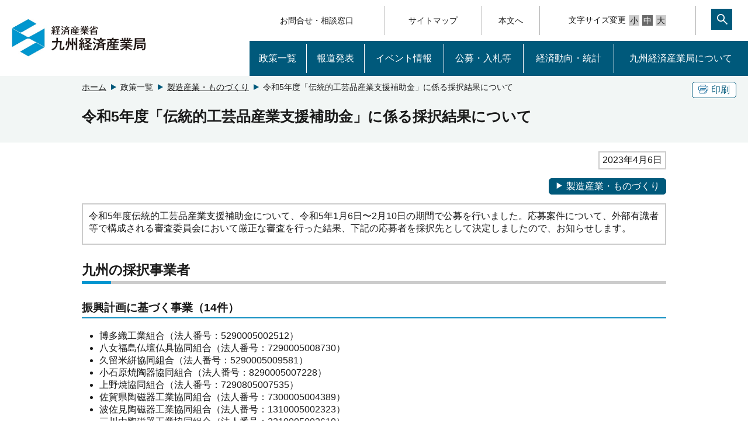

--- FILE ---
content_type: text/html
request_url: https://www.kyushu.meti.go.jp/support2/2304/230406_1.html
body_size: 2487
content:
<!DOCTYPE html>
<html lang="ja">
<head>
<meta http-equiv="X-UA-Compatible" content="IE=edge">
<meta charset="UTF-8">
<meta name="format-detection" content="telephone=no">
<meta name="viewport" content="width=device-width,initial-scale=1.0,minimum-scale=1.0">
<meta name="description" content="">
<meta name="keywords" content="">
<link rel="shortcut icon" href="/favicon.ico">
<title>令和5年度「伝統的工芸品産業支援補助金」に係る採択結果について （METI/経済産業省）</title>
<link rel="stylesheet" media="screen" href="/css_2017/style.css">
<link rel="stylesheet" media="print" href="/css_2017/print.css">
<link rel="stylesheet" href="/icomoon/style.css">
<script src="/js_2017/jquery-3.2.1.min.js"></script>
<script src="/js_2017/jquery-migrate.js"></script>
<script src="/js_2017/jquery.matchHeight-min.js"></script>
<script src="/js_2017/base.js"></script>

<script>
$(function(){
   // #で始まるアンカーをクリックした場合に処理
   $('a[href^="#"]').click(function() {
      // スクロールの速度
      var speed = 400; // ミリ秒
      // アンカーの値取得
      var href= $(this).attr("href");
      // 移動先を取得
      var target = $(href == "#" || href == "" ? 'html' : href);
      // 移動先を数値で取得
      var position = target.offset().top;
      // スムーススクロール
      $('body,html').animate({scrollTop:position}, speed, 'swing');
      if (href == "#pagetop") {
        $('h1.top_logo a').focus();
      }
      return false;
   });
});
</script>
</head>


<body id="pagetop">
	<script src="/js_2017/header.js"></script>
	<script src="/js_2017/msearch.js"></script>
	<noscript><div class="jsOn">すべての機能をご利用いただくにはJavascriptを有効にしてください。Javascriptを無効のまま閲覧される方は<a href="/sitemap/index.html">サイトマップからページをご覧ください。</a></div></noscript>	

	<div id="main" tabindex="120">
    <div class="bg-g">
      <div class="w1000">
        <div class="clearfix">
          <div class="btn pc">
            <div class="border-btn"><a href="javascript:void(0)" onclick="window.print();return false;" tabindex="110"><span class="icon-copy"></span>印刷</a></div>
          </div>
          <!-- Breadcrumb List -->
          <div class="pan">
            <ol>
              <li><a tabindex="100" href="/">ホーム</a></li>
                                            <li><a tabindex="-1">政策一覧</a></li>
                                                            <li><a tabindex="100" href="/seisaku/seizo/index.html">製造産業・ものづくり</a></li>
                                            <li>令和5年度「伝統的工芸品産業支援補助金」に係る採択結果について</li>
            </ol>
          </div>
        </div>
        <h1 id="MainContentsArea">令和5年度「伝統的工芸品産業支援補助金」に係る採択結果について</h1>
      </div>
    </div>
    <div class="w1000 sp clearfix">
    </div>
    <div id="__main_contents" class="main w1000">

      
      <div class="clearfix float_box">
 <div class="right">
  <p class="b-g">2023年4月6日</p>
 </div>
</div>
<div class="clearfix">
 <div class="border-btn color-blue right mb15"><a href="/seisaku/seizo/index.html"><span class="icon-yaji01"></span>製造産業・ものづくり</a>
 </div>
</div>
<div class="border_box">
 <p>令和5年度伝統的工芸品産業支援補助金について、令和5年1月6日〜2月10日の期間で公募を行いました。応募案件について、外部有識者等で構成される審査委員会において厳正な審査を行った結果、下記の応募者を採択先として決定しましたので、お知らせします。</p>
</div>

                                                                                                                          
      
      <h2>九州の採択事業者</h2>
<h3>振興計画に基づく事業（14件）</h3>
<ul>
 <li>博多織工業組合（法人番号：5290005002512）</li>
 <li>八女福島仏壇仏具協同組合（法人番号：7290005008730）</li>
 <li align="left">久留米絣協同組合（法人番号：5290005009581）</li>
 <li>小石原焼陶器協同組合（法人番号：8290005007228）</li>
 <li>上野焼協同組合（法人番号：7290805007535）</li>
 <li>佐賀県陶磁器工業協同組合（法人番号：7300005004389）</li>
 <li>波佐見陶磁器工業協同組合（法人番号：1310005002323）</li>
 <li>三川内陶磁器工業協同組合（法人番号：3310005002610）</li>
 <li>長崎鼈甲組合連合会</li>
 <li>小代焼窯元の会</li>
 <li>別府竹製品協同組合（法人番号：6320005002755）</li>
 <li>鹿児島県薩摩焼協同組合（法人番号：8340005000078）</li>
 <li>鹿児島県川辺仏壇協同組合（法人番号：4340005005997）</li>
 <li>鹿児島県本場大島紬協同組合連合会（法人番号：9340005004739）</li>
</ul>
<h3>共同振興計画・活性化計画・連携活性化計画・支援計画に基づく事業（3件）</h3>
<ul>
 <li>波佐見焼振興会</li>
 <li>株式会社夢おりの郷（法人番号：2340001010755）</li>
 <li>NPO法人博多織技能開発養成学校（法人番号：3290005004048）</li>
</ul>

                                                                                                                          
      
      <h2>全国の採択結果</h2><a class="lnkIcon" href="https://www.meti.go.jp/information/publicoffer/saitaku/2023/s230406001.html">経済産業省のホームページをご覧ください。</a>

                                                                                                                          

      <h2 id="__inquiry">本件に関するお問い合わせ先</h2>
      九州経済産業局　地域経済部　製造産業課 <br>
 担当：中村 <br>
 電話：092-482-5446


      <!-- update info -->
    </div>
  </div>
<script src="/js_2017/footer.js"></script></body>
</html>



--- FILE ---
content_type: text/css
request_url: https://www.kyushu.meti.go.jp/icomoon/style.css
body_size: 719
content:
@font-face {
  font-family: 'icomoon';
  src:  url('fonts/icomoon.eot?81v3i8');
  src:  url('fonts/icomoon.eot?81v3i8#iefix') format('embedded-opentype'),
    url('fonts/icomoon.ttf?81v3i8') format('truetype'),
    url('fonts/icomoon.woff?81v3i8') format('woff'),
    url('fonts/icomoon.svg?81v3i8#icomoon') format('svg');
  font-weight: normal;
  font-style: normal;
}

[class^="icon-"], [class*=" icon-"] {
  /* use !important to prevent issues with browser extensions that change fonts */
  font-family: 'icomoon' !important;
  speak: none;
  font-style: normal;
  font-weight: normal;
  font-variant: normal;
  text-transform: none;
  line-height: 1;

  /* Better Font Rendering =========== */
  -webkit-font-smoothing: antialiased;
  -moz-osx-font-smoothing: grayscale;
}

.icon-twitter:before {
  content: "\e900";
}
.icon-facebook:before {
  content: "\e901";
}
.icon-youtube:before {
  content: "\e902";
}
.icon-insta:before {
  content: "\e903";
}
.icon-bbs:before {
  content: "\e904";
}
.icon-etc:before {
  content: "\e912";
}
.icon-return:before {
  content: "\e910";
  color: #00597b;
}
.icon-copy:before {
  content: "\e911";
  color: #005d91;
}
.icon-seisaku06:before {
  content: "\e905";
}
.icon-seisaku05:before {
  content: "\e906";
}
.icon-seisaku04:before {
  content: "\e907";
}
.icon-seisaku03:before {
  content: "\e908";
}
.icon-seisaku02:before {
  content: "\e909";
}
.icon-seisaku01:before {
  content: "\e90a";
}
.icon-btn01 .path1:before {
  content: "\e90b";
  color: rgb(68, 68, 68);
}
.icon-btn01 .path2:before {
  content: "\e90c";
  margin-left: -1em;
  color: rgb(255, 255, 255);
}
.icon-btn02:before {
  content: "\e90d";
}
.icon-mail:before {
  content: "\e90e";
}
.icon-logo:before {
  content: "\e90f";
}
.icon-plus:before {
  content: "\ea0a";
}
.icon-minus:before {
  content: "\ea0b";
}
.icon-yaji01:before {
  content: "\ea1c";
}


--- FILE ---
content_type: text/css
request_url: https://www.kyushu.meti.go.jp/css_2017/print.css
body_size: 7363
content:
@charset "UTF-8";
/*初期設定----*/

body {
font-size: 12pt; 
}
.top_logo img{
width: 250px;
height: 66px;
}
#tool2011 {
display: none;
}
.nav-area {
display: none;
}
.sp_nav {
display: none;
}
.search_sp {
display: none;
}
#MainContentsArea {
font-size: 14pt;
margin: 0;
padding: 0;
}
#main p,ul,li,div,dl,dt,dd,span,ol,table,caption,td,th, {
font-size: 10pt; 
}
h1#MainContentsArea {
font-size: 14pt;
margin: 0 0 10px;
padding: .5em .75em;
background-color: #f6f6f6;
border-top: 1px solid #ccc;
border-bottom: 1px solid #ccc;
}
#main h2 {
font-size: 12pt;
margin: 10px 0;
border-bottom: solid 2px #CCC;
}
#main h3,h4,h5 {
font-size: 11pt;
margin: 10px 0;
border-bottom: solid 1px #CCC;
}
#main .bg-g .btn {
display: none;
}
#main .pan {
display: none;
}
.sns_btn {
display: none;
}
.btn_en {
display: none;
}
footer {
display: none;
}
a:link {
color: #000;
}
a:visited {
color: #000;
}


/*ニュースリリース----*/
.category_box li span {
display: none;
}

.float_li li .img_box img {
display: none;
}

/*.float_li {
margin-bottom: 0px;
padding-bottom: 0px;
}*/

.float_li p {
margin-top: 0px;
padding-top: 0px;
margin-bottom: 0px;
padding-bottom: 0px;
}

/*20230301 印刷設定*/
@media print{
    h2{
        font-size: 2.3rem;
        text-align: left;
        margin-top:30px;
    }
    h2 {
        position: relative;
        padding-bottom: .2em;
        border-bottom: 5px solid #ccc;
        margin-bottom: 20px;
        line-height: 1.2;
    }
    h3{
        border-bottom: 2px solid #138fc2;
        margin-bottom: 20px;
        padding-bottom: 5px;
        font-size: 1.9rem;
        text-align: left;
        margin-top:30px;
        line-height: 1.2;
    }
    h2::after {
        position: absolute;
        bottom: -5px;
        left: 0;
        /*z-index: 2;*/
        content: '';
        width: 50px;
        height: 5px;
        background-color: #0097D0;
    }
    h4{
        border-bottom: 2px solid #ccc;
        padding-bottom: 5px;
        margin-bottom: 1.8rem;
        font-size:1.8rem;
        text-align: left;
        margin-top: 10px;
        line-height: 1.2;
    }
    h5{
        font-size: 1.6rem;
        text-align: left;
        margin-bottom: 20px;
        margin-top: 10px;
        line-height: 1.2;
    }
    p{margin-bottom: 15px;}
    
    ul,ol{
        
        margin-bottom: 15px;
        padding-left: 30px;
    }
    ul ul{
        margin-left: 1rem;
    }
    ul ul.cont{
        margin-left:0;
    }
    ul ul ul{
        margin-left: 2rem;
    }
    dl{margin-bottom: 15px;}
    dl dt{
        font-weight: bold;
    }
    dl dd{
        padding-left:20px;
        margin-bottom: 10px;
    }
    dl dd a{
        text-decoration: underline!important;
    }
    dl.lnkLst dd{
        background: url(../img_2017/template/icon08.png)no-repeat left;
        background-position: 0 4px;
        
    }
    dl.lnkLst dd.backP0{
        background-position: 0px 0px !important;
    }
    dl.date dt,dl.date dd{
        padding: 10px 0 10px;
    }
    dl.date dt{
        float: left;
        clear: both;
        font-weight: normal;
    }
    dl.date dd{
        padding-left: 9.7em;
        border-bottom: 1px dotted #1a1a1a;
        margin-bottom: 0;
    }
    dl.date dd a {
        text-decoration: underline;
    }
    dl.date_sp dt,dl.date_sp dd{
        padding: 10px 0;
        margin-bottom: 0;
    }
    dl.date_sp dt{
        float: left;
        clear: both;
        font-weight: normal;
    }
    dl.date_sp dd{
        padding-left: 9.7em;
        border-bottom: 1px dotted #1a1a1a;
    }
    dl.date_sp.b-solid dd{
        border-bottom: 1px solid #ccc;
    }
    ul li a:hover , dl dd a:hover{color:#00597B;}
    dd:last-child{
        border-bottom: none;
    }
    .idt{
        text-indent: 2em;
    }
    .linkA{
        list-style: none;
    }
    .linkA a{
        background: url(../img_2017/template/icon08.png)no-repeat left;
        padding-left: 20px;
        color: #1a1a1a;
    }
    .linkB{
        list-style: none;
    }
    .linkB a{
        background: url(../img_2017/template/icon12.png)no-repeat left;
        padding-left: 20px;
        color: #1a1a1a;
    }
    ul.linkC{
        list-style: none;
        padding-left: 0;
    
    }
    ul.linkC_1{
        list-style: none;
        padding-left: 0;
    }
    .linkC li , .linkC_1 li{
        background: url(../img_2017/template/icon12.png)no-repeat left;
        padding-left:20px;
        display: inline-block;
        background-position: 0 4px;
        margin-bottom: 10px;
        margin-right: 30px;
    }
    ul.linkC_1 li.backP0{
        background-position: 0px 0px !important;
    }
    .linkC li.backP0{
        background-position: 0px 0px !important;
    }
    ul.linkD{
        list-style: none;
        padding-left: 0;
    }
    .linkD li{
        background: url(../img_2017/template/icon08.png)no-repeat left;
        padding-left:20px;
        display:inline-block;
        width: calc(49% - 30px);
        margin-bottom: 10px;
        margin-right: 10px;
        background-position: 0 4px;
        vertical-align:top; /* 上端揃え */
    }
    .linkD li.backP0{
        background-position: 0px 0px !important;
    }
    ul.linkE{
        list-style: none;
        padding-left: 0;
    }
    .linkE li{
        background: url(/img_2017/template/icon08.png)no-repeat left;
        padding-left:20px;
        display:inline-block;
        width: calc(32% - 30px);
        margin-bottom: 10px;
        margin-right: 10px;
        background-position: 0 4px;
        vertical-align:top; /* 上端揃え */
    }
    .linkE li.backP0{
        background-position: 0px 0px !important;
    }
    ul.linkF{
        list-style: none;
        padding-left: 0;
    }
    .linkF li{
        background: url(../img_2017/template/icon08.png)no-repeat left;
        padding-left: 20px;
        display: inline-block;
        margin-bottom: 10px;
        margin-right: 10px;
        background-position: 0 4px;
    }
    .linkF li.backP0{
        background-position: 0px 0px !important;
    }
    .linkF li.li_txt{
        background: none;
        padding-left: 0;
    }
    
    ul.nomk{
        list-style: none;
        padding-left: 0;
    }
    ul.line{
        list-style: none;
        padding-left: 0;
    
    }
    ul.line li{
            display: inline-block;
        margin-right: 10px;
    }
    ul.lnkLst{
        list-style: none;
        padding-left: 0;
    }
    ul.lnkLst li{
        background: url(../img_2017/template/icon08.png)no-repeat left;
        padding-left:20px;
        background-position: 0 4px; 
        margin-bottom: 5px;
    }
    ul.lnkLst li.backP0{
        background-position: 0px 0px !important;
    }
    ul.lnkLst.border_b li{
        border-bottom: 1px solid #ccc;
        padding-bottom: 10px;
        margin-top: 10px;
    }
    ul.lnkLst li img{
        padding-left: 3px;
    }
    .boxNormal {
        border: 1px solid #666;
        background-color: #fff;
        margin: 0 0 15px;
        padding: 7px;
    }
    .boxGrey {
        background-color: #f8f8f8;
        border: 2px solid #ddd;
        margin: 0 0 15px;
        padding: 7px;
    }
     .boxAtt {
        border: 2px solid red;
        margin: 0 0 15px;
        padding: 7px;
    }
    .boxRelated {
        background-color: #f8f8f8;
        border: 2px solid #ddd;
        margin: 0 0 15px;
        padding: 10px;
    }.boxRelated .boxRelated_ttl {
        margin: 0 0 7px;
        padding: 2px 0px;
        font-size: 1.1em;
        font-weight: bold;
    }
    .imgBlock {
        display: inline;
        text-align: center;
        margin-bottom: 5px;
        padding: 0 10px;
    }
    .imgBlock img {
        clear: both;
        display: block;
        margin: 5px auto;
    }
    .rightPos {
        float: right !important;
    }
    .leftPos {
        float: left !important;
    }
    a.lnkPosR{
        background: url(../img_2017/top/icon08.png)no-repeat left;
        padding-left: 20px;
        background-position: 0 4px;
        float: right;
        clear: both;
        margin-bottom: 5px;
    }
    a.lnkPosR.backP0{
        background-position: 0px 0px !important;
    }
    .rightPosT, .text_right {
        text-align: right !important;
    }
    .centerPosT, .text_center {
        text-align: center !important;
    }
    ul.flexC{
        display: flex;
        justify-content: center;
        list-style: none;
        padding-left: 0;
    }
    ul.flexC li,ul.flexL li{
        text-align: center;
        margin: 10px;
    }
    ul.flexC li img,ul.flexL li img {
        clear: both;
        display: block;
        margin: 5px auto;
    }
    .imageMap img {
        width:100%;
        max-width: 100%;
        height: auto;
    }
    ul.flexL{
        display: flex;
        list-style: none;
        padding-left: 0;
    }
    ul.flex_column{
        display: flex;
        justify-content: center;
        list-style: none;
        list-style: none;
        padding-left: 0;
    }
    ul.flex_column li{
        width:49%;
    }
    ul.flex_column li:nth-child(even){
        margin-left: 2%;
    }
    .no-print-area{
        display: none;
    }
    ul.flex_column li .left,ul.flex_column li .right{
        width:49%;   
    }
    table{
        border-collapse: collapse;
        border-spacing: 0;
        width: 100%;
        margin-bottom: 20px;
    }
    table caption{
        font-weight: bold;
        text-align: left;
    }
    table th,table td{
        border: 1px solid #aaa;
        padding:5px;
    }
    table th{
        background-color: #F6F6F6;
        text-align: left;
        font-weight: normal;
    }
    table th.mainTtl{
        background-color: #ccc;
    }
    table.spTbl01{
        
    }
    .grey{
        color: #777 !important;
        font-weight: bold;
    }
    .red{
        color: #e00 !important;
        font-weight: bold;
    }
    .blue{
        color: #00c !important;
        font-weight: bold;
    }
    .green{
        color: #063 !important;
        font-weight: bold;
    }
    ul.sonota li{
        float: left;
        width: 33%;
    }
    a.lnkIcon{
        background: url(../img_2017/template/icon08.png)no-repeat left;
        padding-left:20px;
        background-position: 0 3px;
        margin-bottom: 5px;
    }
    a.lnkIcon.backP0{
        background-position: 0px 0px !important;
    }
    a.lnkIcon.idt{
        margin-left: 1em;
    }
    a.sublnkIcon{
        background: url(../img_2017/template/icon01.png)no-repeat left;
        padding-left:20px;
        background-position: 0 3px;
        margin-bottom: 5px;
    }
    a.sublnkIcon.backP0{
        background-position: 0px 0px!important;
    }
     .boxAdobe {
        background-color: #fff;
        border: 2px solid #ddd;
        margin: 15px 0px ;
        padding: 7px;
        line-height: 1;
    }
    .boxAdobe ul{margin-bottom: 0;}
    .boxAdobe ul.lnkLst li {
        margin: 0;
        padding: 0;
        background: none;
    }
    .boxAdobe ul.lnkLst li img {
        padding: 0 0 0 3px;
            margin-right: 10px;
        vertical-align: middle;
    
    }
    a.uline{
        text-decoration: underline !important;
    }
    .mb0{
        margin-bottom: 0;
    }
    .mb5{
        margin-bottom: 5px!important;
    }
    .mb10{
        margin-bottom: 10px;
    }
    .mb15{
        margin-bottom: 15px;
    }
    .mb20{
        margin-bottom: 20px;
    }
    .mt10{
        margin-top: 10px;
    }
    .mt20{
        margin-top: 20px;
    }
    .mt30{
        margin-top: 30px;
    }
    .mt40{
        margin-top: 40px;
    }
    .mr10{
        margin-right: 10px;
    }
    .ml10{
        margin-left: 10px;
    }
    .mauto{
        margin: auto;
    }
    .wauto{
        width: auto;
    }
    .pd10{
        padding-bottom: 10px;	
    }
    .pb15{
        padding-bottom: 15px;
    }
    .pl15{
        padding-left: 15px;
    }
    .pd5{
        padding: 5px;
    }
    .pd15{
        padding: 15px;
    }
    .pt20{
        padding-top: 20px;
    }
    .hidden{
        display: none;
    }
    .underLine{
        text-decoration: underline;
    }
    .bold{
        font-weight: bold;
    }
    .vtop{
        vertical-align: top; 
    }
    .vbottom{
        vertical-align: bottom;
    }
    .vmiddle{
        vertical-align: middle;
    }
    .nw{
        white-space: nowrap;
    }
    ul.float_li{
        list-style: none;
        padding-left: 0;
    }
    ul.float_li li{
        float: left;
        width:49%;
        margin-bottom: 20px;
    }
    ul.float_li li:hover{
        background: #eff3f5;
    }
    ul.float_li li:nth-child(even){margin-left: 2%;}
    ul.float_li li .img_box{
        width:150px;
    }
    ul.float_li li .img_box img{display: block; width:100%;}
    ul.float_li li .txt_box{width:calc(100% - 160px); margin-left: 10px;}
    ul.float_li li .txt_box p{
        margin-bottom: 0;
    }
    .float_box{
        margin-bottom: 15px;
    }
    .float_box p.b-g{
        border: 2px solid #ccc;
        padding: 3px 5px;
        margin: 0;
        display: inline-block;
    }
    .float_box p.color-g{
        background: #ccc;
        margin-bottom: 10px;
    }
    .g_box{
        border: 2px solid #ccc;
        background: #fff;
        padding-left: 5px;
        display: inline-block;
    }
    .g_box span{
        background:#ccc;
        padding:0 5px;
        margin-left: 5px;
        display: inline-block ;
    }
    .border_box{
        border:2px solid #ccc;
        padding:10px 10px 0px;
        margin-bottom: 10px;
    }
    ul.category_box{
        padding-left: 0;
        list-style: none;
    }
    ul.category_box li{
        float: left;
        text-align: center;
        margin-left:10px;
        width:calc((100% - 60px) / 7);
        position: relative;
    }
    ul.category_box li:first-child{
        margin-left: 0;
    }
    ul.category_box li span{
        font-size:50px;
        padding-top: 25px;
        display: block;
        text-align: center;
    }
    ul.category_box li a{
        color: #fff;
        text-decoration: none;
        display: block;
        padding: 0 10px;
        vertical-align: bottom;
        text-align: center;
    }
    ul.category_box li.bg01 p,ul.category_box li.bg02 p,ul.category_box li.bg04 p,ul.category_box li.bg05 p,ul.category_box li.bg06 p,ul.category_box li.bg07 p{
        position: absolute;
        bottom:15px;
        left:0;
        right:0;
        margin: auto;
        padding: 0 10px;
    }
    select{
        font-size:1.5rem;
    
    }
    input.btn{font-size: 1.5rem}
    .bg_gBox{
        border: 2px solid #ccc;
        background: #f2f2f2;
        padding:0 10px;
        
    }
    /*メイン-----*/
    header .top .sub_nav{
        right:0;
        /*width:80%;*/
        background: rgba(225,235,239,1);
        z-index: 2;
        display: none;
        height: auto;
        /*padding:20px 0;*/
    }
    header .top .sub_nav span.a_line,header .top .sub_nav span.a_line a {
        padding: 0 40px;
        margin-right: 10px;
        font-size: 2.4rem;
        font-weight: bold;
        display: block;
        text-align: left;
        color: #1a1a1a;
    }
    header .top .sub_nav span.a_line a {
        display: inline-block;
        padding: 0;
            text-decoration: underline;
        border-right: none!important;
    }
    header .top .sub_nav span.a_line a:hover{
        background: #c3d7df;	
    }
    header .top .sub_nav ul{
        padding:50px 20px;
        margin-left: 0;
        display: block;
    }
    header .top .sub_nav ul li{
        display: inline-block;
        border-right: none;
        color: #1a1a1a;
        float: left;
        width: auto;
        margin-right: 20px;
        margin-bottom: 10px;
    }
    header .top .sub_nav ul li a , header .top ul.gnv li .sub_nav ul li a{
        color: #1a1a1a;
        margin:0 10px;
        padding:15px 40px 15px 30px;
        font-size:1.6rem;
        border-right: none;
    }
    header .top .sub_nav ul li a{
        background: url(../img_2017/template/icon02.png) left no-repeat;
        background-position: 10px 48%;
    }
    header .top .sub_nav ul li a span{
	    margin-right: 5px;
    vertical-align: middle;
	font-size: 1.8rem;
}
header .top .sub_nav ul li:hover{
	background: #c3d7df;
}
header .top .sub_nav .close{
	top: 0;
    right: 20px;
    padding: 0!important;
    border-right: none;
}
header .top .sub_nav .close img{
	display: block;
}
#main .sub_nav .rela{
	margin:20px 10%;
}
header .top .sub_nav ul.focused {
	display: block;
}
#main .sub_nav a{
	text-decoration: none;
	color:#1a1a1a;
	vertical-align: middle;
	display: inline-block;
}
#main .sub_nav a:hover{
	/*background: #1a79a4;*/
	background: #fff;
}
#main .sub_nav a.a_right{
	margin:0 10px;
	padding:10px 20px;
	font-size:1.6rem;
}
#main .sub_nav span.a_line{
	padding:0 40px;
	margin-right:10px;
	font-size: 2.4rem;
	font-weight: bold;
}
#main .sub_nav .link_list{
	width: 100%;
}
#main .sub_nav .abso{
	top:-20px;
	right:-10%;
	height: 40px;
	width: 40px;
}
#main .top_cont{
	max-width:1000px; 
	margin: 0 auto;
	
}
#main .top_cont ul.tab li{
	list-style: none;
	display: inline-block;
}
#main .top_cont ul li.hide{
	display: none;
}  
#main .top_cont .cont_nav{
	margin-top:-47px;
	position: relative;
	z-index: 2;
}
#main .top_cont .cont_nav li{
	background-color: #696969;
	font-size:1.8rem;

	padding:10px 50px;
	color: #fff;
	box-shadow:0px 0px 16px 1px #adadad;
-moz-box-shadow:0px 0px 16px 1px #adadad;
-webkit-box-shadow:0px 0px 16px 1px #adadad;
}

#main .top_cont .cont_nav li.active{
	background-color: #fff;
	color:#1a1a1a;
}
#main .top_cont .cont_nav li a{
	display: block;
	text-decoration: none;
	color: #fff;
}
#main .top_cont .cont_nav li.active a{
	color: #1a1a1a;
}
#main .cont_box{
	position: relative;
}
.border-btn{
	top:0px;
	right:0;
	border: 1px solid #00597b;
    border-radius: 5px;
    -webkit-border-radius: 5px;
    -moz-border-radius: 5px;
	padding: 0 5px;
	display: inline-block;
	background: #fff;
	vertical-align: top;
}
.border-btn.color-blue{
	background: #00597b;
}
.border-btn.color-blue a{
	color: #fff;
}
.border-btn a{
	display: block;
	padding:5px;
	color: #00597b;
	line-height: 1;
	text-decoration: none;
}
.border-btn a span{
	margin-right: 5px;
	font-size: 90%;
}
.abso a{
	margin-bottom: 0;
}
#main .cont_box .abso .mail{
	vertical-align: -3px;
	margin-right: 3px;
}
#main .cont_box .abso .yaji{
	/*vertical-align: -3px;*/
	margin-right: 3px;
}
#main .cont_box a.meti_link{
	text-align: center;
	color:#fff;
	width: 100%;
	padding:10px 0;
	background: #006c8f;
	font-size:2.0rem;
}
#main .cont_box a.meti_link span{
	margin-right: 10px;
}
#main .top_cont .cont_box.shadow_box{
	padding:20px 10px 10px;
	background: #fff;
	box-shadow:0px 8px 16px 0px #ccc;
-moz-box-shadow:0px 8px 16px 0px #ccc;
-webkit-box-shadow:0px 8px 16px 0px #ccc;
	text-align: center;
	margin-bottom: 30px;
	position: relative;
	z-index: 3;
	min-height: 320px;
}
#main .cont_box ul.cont li{
	width:18%;
	/*font-size:0;*/
	vertical-align: top;
	margin-left:1%;
	margin-right: 1%;
	margin-bottom:20px;
	display:inline-block;
	list-style: none;
}
#main .cont_box ul#cont li{
	width:18%;
	/*font-size:0;*/
	vertical-align: top;
	margin-left:1%;
	margin-right: 1%;
	margin-bottom:20px;
	display:inline-block;
	list-style: none;
}
/*#main .cont_box ul.cont li:nth-child(6){
	margin-left: 0;
}*/
#main .cont_box ul li.break{
	margin-left:0;
}
/*#main .cont_box ul.cont li:first-child{
	margin-left: 0;
}*/
#main .cont_box ul.cont li img{
	width: 175px;
	height: 117px;
	overflow: hidden;
	margin-bottom: 10px;
}
#main .cont_box ul#cont li img{
	width: 175px;
	height: 117px;
	overflow: hidden;
	margin-bottom: 10px;
}
#main .cont_box ul.release{
}
#main .cont_box ul.release li{
	display: block;
	font-size: 1.6rem;
	width: 100%;
	margin-left: 0 !important;
	border-bottom: 1px dotted #1a1a1a;
	padding: 20px 0;
}
#main .cont_box ul.release li:first-child{
	padding-top:10px;
}
#main .cont_box ul.release li:last-child{
	border-bottom: none;
}
#main .cont_box ul.release li span{
	display: inline;
}
#main .cont_box ul.release li a{
	display:inline-block;
	margin-left: 10px;
	text-decoration: underline;
}
#main .cont_box dl.release a:hover{
	color:#00597B;
}
#main .cont_box li.tab_li a.release_all{
	text-align: center;
	color: #fff;
	background: #00597B;
	width: 100%;
	padding:10px 0;
	display: block;
}
#main .cont_box li.tab_li a.release_all:focus{
border:1px dotted #000;
}
#main .cont_box a{
	text-decoration: none;
}
#main .cont_box ul li p{
	
	text-decoration: none;
	font-size: 1.4rem;
	text-align: left;
	word-break:break-all;
}
#main .cont_box ul li p.entext{
	text-decoration: none;
	font-size: 1.4rem;
	text-align: left;
	word-break: normal !important;
}
header .top ul.gnv li a.u-line:hover , header .top ul.gnv li a.u-line:focus{
	text-decoration: underline;
}
.line{
}

#main .cont_box ul{text-align: left ; list-style: none; padding-left: 0;}
ul li.bg01{
	background: #1d3a8b;
}
ul li.bg02{
	background: #4a3876;
}
ul li.bg03{
	background: #a42200;
}
ul li.bg04{
	background: #764f00;
}
ul li.bg05{
	background: #3d5b00;
}
ul li.bg06{
	background: #02655d;
}
ul li.bg07{
	background: #3c7ca6;
}

#main .cont_box ul.seisaku_link{
	table-layout: fixed;
	margin: 0 auto;
	border-collapse: separate;
	border-spacing:10px;
	position: relative;
	width: 100%;
	
}
#main .cont_box ul.seisaku_link li{

	text-align: center;
	width:calc((100% - 50px) / 6);
	text-align: center;
	vertical-align: top;
	display: inline-block;
	font-size: 1.4rem;
	margin-left: 10px;
	position: relative;
}
_:-ms-lang(x), _::-webkit-meter-bar,#main .cont_box ul.seisaku_link li{
	width: calc((100% - 55px) / 6);}
_:-ms-lang(x), _::-webkit-meter-bar,ul.category_box li{
		width: calc((100% - 67px) / 7);
	}

#main .cont_box ul.seisaku_link li:first-child{
	margin-left: 0;
}
#main .cont_box ul.seisaku_link li a{
	display: block;
	padding:0 10px;
	vertical-align: bottom;
	text-align: center;
}
#main .cont_box ul.seisaku_link li span{
	color:#fff;
	font-size: 60px;
	padding-top:25px;
	display: block;
	text-align: center;
}

/*#main .cont_box ul.seisaku_link li.bg03 span{
	font-size: 30px;
}*/
#main .cont_box ul li a{
	display: block;
	color: #1a1a1a;
}
#main .cont_box ul.seisaku_link li img{
	width:auto;
	height: auto;
	margin:30px 0 60px;
}
#main .cont_box ul.seisaku_link li p{
	text-align: center;
	color: #fff;
	display: block;
	position: absolute;
	left:0;
	right:0;
	bottom:15px;
	margin: auto;
	padding: 0 10px;
	font-size: 1.4rem;
}
#main .cont_box ul.news{
	text-align: left;
}
#main .cont_box ul.news li{
	border-bottom: 2px dotted #1a1a1a;
	color: #1a1a1a;
	width: calc(50% - 10px);
	font-size: 1.4rem;
	margin-left: 0;
	display: block;
	float: left;
	padding-bottom: 10px;
	margin-bottom:10px;

}
#main .cont_box ul.news li span{
	display: block;
	float: left;
}
#main .cont_box ul.news li:nth-child(even){
	margin-left: 20px;
}
#main .cont_box ul.news li a{
	margin-left: 15px;
	color: #1a1a1a;
	text-decoration: underline;
	float: left;
}
#main .cont_box ul.news li a:hover{
	color:#00597B;
}
#main .link_area{
	margin: 30px 0 0px;
}
#main .link_area ul li{
	width: 22%;
	margin: 0 0 20px;
	display:inline-block;
	text-align: center;
	margin-left:4%;
}
#main .link_area ul li:first-child , #main .link_area ul li:nth-child(5){
	margin-left: 0;
}
/*#main .link_area ul li:nth-child(6){
	margin-left: 4%;
}*/
#main .link_area ul li img{
	width: 100%;
	height:auto;
}
#main .link_area ul li a{
	background: none;
    padding-right: 0px;
    margin-bottom: 0px;
}

.ban_link{
	text-align: right
}
.ban_link .pc{
	margin-right:10px;
	vertical-align: -2px;
}
#main .cont_box a.mail_link{
	border: 2px solid #006c8f;
	text-align: center;
	padding:10px 0;
	margin: 20px 0;
	color: #006c8f;
}
#main .cont_box a.mail_link span{
	vertical-align: -3px;
	margin-right:5px;
}
#main .sub_area{
	display: none;
}
#main .sub_box{
position: relative;
	display: inline-block;
margin: 1.5em 0;
	padding: 7px 10px;
width: 100%;
color: #555;
	font-size: 1.6rem;
	background: #FFF;
box-sizing: border-box;
	
}
ul.tab{
	margin-bottom: 0;
	padding-left: 0;
}
#main .seisaku_box .sub_area ul li a:hover {
	color:#00597B;
}
#main .seisaku01 .sub_box{
border: solid 3px #1d3a8b;
}
#main .seisaku02 .sub_box{
border: solid 3px #4a3876;
}
#main .seisaku03 .sub_box{
border: solid 3px #a42200;
}
#main .seisaku04 .sub_box{
border: solid 3px #764f00;
}
#main .seisaku05 .sub_box{
border: solid 3px #3d5b00;
}
#main .seisaku06 .sub_box{
border: solid 3px #02655d;
}
#main .seisaku01 .sub_box::before{
	content: "";
	position: absolute;
	top: -40px;
	left: 9%;
margin-left: -15px;
	border: 12px solid transparent;
	border-bottom: 28px solid #1d3a8b;
z-index: 2;
}
#main .seisaku02 .sub_box::before{
	content: "";
	position: absolute;
	top: -40px;
	left: 25%;
margin-left: -15px;
	border: 12px solid transparent;
	border-bottom: 28px solid #4a3876;
z-index: 2;
}
#main .seisaku03 .sub_box::before{
	content: "";
	position: absolute;
	top: -40px;
	left: 42%;
margin-left: -15px;
	border: 12px solid transparent;
	border-bottom: 28px solid #a42200;
z-index: 2;
}
#main .seisaku04 .sub_box::before{
	content: "";
	position: absolute;
	top: -40px;
	left: 58%;
margin-left: -15px;
	border: 12px solid transparent;
	border-bottom: 28px solid #764f00;
z-index: 2;
}
#main .seisaku05 .sub_box::before{
	content: "";
	position: absolute;
	top: -40px;
	left: 74%;
margin-left: -15px;
	border: 12px solid transparent;
	border-bottom: 28px solid #3d5b00;
z-index: 2;
}
#main .seisaku06 .sub_box::before{
	content: "";
	position: absolute;
	top: -40px;
	left: 90%;
margin-left: -15px;
	border: 12px solid transparent;
	border-bottom: 28px solid #02655d;
z-index: 2;
}
#main .sub_box .table{
	display: table;
}
#main .sub_box .left {
	width:100px;
	padding-right: 10px;
	border-right: 2px solid #ccc;
	text-align: center;
	display: table-cell;
	vertical-align: middle;
	float: none;
}
#main .sub_box .left p{
	margin-bottom: 0;
}
#main .seisaku03 .sub_box .left img{
	margin:50px 0;
}
#main .sub_box .left img{
	width: 100%;
}
#main .sub_box .right{
	width: calc(100% - 100px);
	display: table-cell;
	float: none;
	padding-left:10px;
	vertical-align: middle;
	padding-top: 10px;
}
#main .sub_box .left span{
	font-size:35px;
}

#main .seisaku01 .sub_box .left p,#main .seisaku01 .sub_box .left span{
	color:#1d3a8b;
	
}
#main .seisaku02 .sub_box .left p,#main .seisaku02 .sub_box .left span{
	color:#4a3876;
}
#main .seisaku03 .sub_box .left p,#main .seisaku03 .sub_box .left span{
	color:#a42200;
}
#main .seisaku04 .sub_box .left p,#main .seisaku04 .sub_box .left span{
	color: #764f00;
}
#main .seisaku05 .sub_box .left p,#main .seisaku05 .sub_box .left span{
	color:#3d5b00;
}
#main .seisaku06 .sub_box .left p,#main .seisaku06 .sub_box .left span{
	color: #02655d;
}
#main .cont_box .sub_box ul li{
	margin-right: 30px;
	margin-bottom: 10px;
	padding-left:20px;
	display: inline-block;
}
#main .seisaku01 .sub_box ul li{
	background: url(../img_2017/top/icon08_bg01.png)no-repeat left ;
	
}
#main .seisaku02 .sub_box ul li{
	background: url(../img_2017/top/icon08_bg02.png)no-repeat left;
}
#main .seisaku03 .sub_box ul li{
	background: url(../img_2017/top/icon08_bg03.png)no-repeat left;
}
#main .seisaku04 .sub_box ul li{
	background: url(../img_2017/top/icon08_bg04.png)no-repeat left;
}
#main .seisaku05 .sub_box ul li{
	background: url(../img_2017/top/icon08_bg05.png)no-repeat left ;
}
#main .seisaku06 .sub_box ul li{
	background: url(../img_2017/top/icon08_bg06.png)no-repeat left;
}

#main .cont_box .sub_box ul li a{
	text-decoration: underline;
}
#main .sub_box ul li{
	background-position: 0 4px!important;
}
#main .sub_box ul li.backP0{
	background-position: 0px 0px!important;
}
.sub_box span img{
	width: 14px;
	height: 14px;
	margin-right: 10px;
}
    /*-----メイン*/

    /*フッター----*/
    footer{
        margin: 20px 0 40px;
        text-align: center;
        position: relative;
    }
    footer .sns_links{
        background: #00597b;
        text-align: center;
        padding:5px 0;
        margin-bottom:20px;
    }
    footer .sns_links ul {
        margin-bottom: 0;
        padding-left: 0;
    }
    footer .sns_links ul li{
        display: inline-block;
        margin-left:100px;
        vertical-align: middle;
    }
    
    footer .sns_links ul li:first-child{
        margin-left: 0;
    }
    footer .sns_links ul li span{
        vertical-align: middle;
    }
    footer .sns_links ul li a{
        text-decoration: none;
        color:#fff;
        font-size:35px;
    }
    footer ul li{
        display: inline-block;
    }
    footer ul.link_area{
        margin-bottom:20px;
    }
    footer ul.link_area li{
        border-left: 1px solid ;
        padding:0 10px;
        text-align: center;
    }
    footer ul.link_area li a{
        color:#1a1a1a;
    }
    footer ul.link_area li a:hover{
        color:#00597B;
    }
    footer ul.link_area li:first-child{
        border-left: none;
    }
    
    footer p{
    margin-bottom:10px;	
    }
    footer .return{
        text-align: right;
        margin-right: 20px;
        margin-bottom:30px;
        position: fixed;
        bottom: 0;
        right: 0;
        z-index: 999;
    
    }
    footer .return span{
        vertical-align: -2px;
        margin-right: 3px;
    }
    footer .return a{
        text-decoration: none;
        color: #00597b;
        border: 2px solid #00597b;
        border-radius: 5px;
        -webkit-border-radius: 5px;
        -moz-border-radius: 5px;
        padding:5px;
        background: #fff;
    }
        input{
            /* -webkit-appearance: none; */
    border-radius: 0;
        }
    #main .top_box .content .left.under1024{
        display: none;
    }
    /*-----フッター*/

/*0731追記*/
.search_box{
	display: inline-block;
}

.bnrs a img{
	
	vertical-align: 50%;
}
.bnrs a{
	display: block;
}
.w1000{
	width:1000px;
	margin:0 auto 10px;
}
/*0810追記守分*/

.singi_a a{
    color: #1a1a1a;
}
/*.tab_areas .tab ul li{
padding-bottom: 10px;
margin-bottom: 10px;
border-bottom: 2px solid #ddd;
list-style: none;
}*/
.tab_areas{
border: 2px solid #ccc;
margin-top:30px;
margin-bottom: 20px;
}
.tab_areas .tab ul li span{
margin-right: 10px;
}
.tab_areas .tab ul li a{
color: #1a1a1a;
}
.tab_areas .tab ul li a:hover{color: #00597B;}
ul.tab_li{
list-style: none;
padding-left: 0;
}
.tab_areas .tab{
border-top: none;
padding:12px 15px 0px;
margin-bottom: 20px;
}
.tab_nav{
border-bottom: 2px solid #ccc;
}
.tab_nav ul{
list-style: none;
margin-bottom: 0;
padding-left: 0;
}
.tab_nav ul li{
float: left;
}
.tab_nav ul li{
width: 33.33%;
text-align: center;
padding:5px 0;
}
.tab_nav ul li a{
text-decoration: none;
color: #1a1a1a;
display: block;
border-left: 2px solid #ccc;
padding:10px 0;
font-weight: bold;
}
.tab_nav ul li.active{
background: #1a79a4;
}
.tab_nav ul li.active a{
color: #fff;
border-left: none;
}
.tab_nav ul li a.b-none{
border-left: none;
}
.alignR{
text-align: right;
}
.tab_box a.history{
background: url(../img_2017/top/icon08.png)no-repeat left ;
padding-left: 20px;
float: right;
color: #1a1a1a;
}
.b-top{
border-top:1px solid #ccc;
margin-top:40px;
padding:10px 0 0;
}

.tab h3{
border-bottom: 2px solid #138fc2;
margin-bottom:20px;
}
.tab_search .search_box{
display: block;
text-align: center;
margin: 10px 0;
}
.tab_search .search_box p{
display: inline-block;
}
.tab_search .search_box input.s_box{
width:300px;
margin: 0 10px;
padding:5px;
display: inline-block;
}
.tab_search .search_box input.btn{
background: #107AA5;
color: #fff;
padding: 5px 20px;
border: none;
border-radius: 5px;        /* CSS3草案 */  
-webkit-border-radius: 5px;    /* Safari,Google Chrome用 */  
-moz-border-radius: 5px;   /* Firefox用 */
display: inline-block;
}

.tab_areas .tab .box03 table{
width: 100%;
}
.tab_areas .tab .box03 td{
width: 50%;
text-align: left;
padding-bottom: 10px;
}
.tab_areas .tab .box03 td a{
background: url(../img_2017/top/icon08.png)no-repeat left ;
padding-left: 20px;
color: #1a1a1a;

}
.tab_areas li.tab_cont{
border-bottom: none !important;
}
.tab_areas li.tab_cont.hide{
display: none;
}
/*.tab_areas .tab .box01,.tab_areas .tab .box02,.tab_areas .tab .box03{
display: none;
}
*/
.bg-g{
background: #f2f6f5;
padding:10px 0 20px;
position: relative;
margin-bottom:15px;
}
.bg-g .btn{
/*position: absolute;
top:10px;
right: 10px;*/
float: right;

text-align: right;
}
.bg-g h1{
margin:10px 0;
}
.bg-g .btn a{
display: inline-block;

}
.btn_en{
display: inline-block;
float: right;

}
.pan a {
color: #1a1a1a;
}
.pan p{
font-size: 90%;
margin-bottom:20px;
}


.speech{
margin-top: 30px;
}
.border-b{
border-bottom: 2px solid #ccc;
margin-bottom: 10px;

}

a.speech_link{
background: url(../img_2017/top/icon12.png)no-repeat left ;
padding-left: 20px;
color: #1a1a1a;
margin:10px ;
display: inline-block;
}
.speech li{
list-style: none;

}
#speech01 li{
float: left;
margin-right:50px;
margin-bottom: 10px;
}
.speech #speech01 a{
background: url(../img_2017/top/icon08.png)no-repeat left ;
padding-left: 20px;
}
.speech_box{
margin-top: 30px;
}
.speech .list li{
float: none;
padding-bottom: 10px;
margin-bottom: 10px;
border-bottom: 2px solid #ddd;
list-style: none;
}
.speech .list li span{
margin-right: 10px;
}
.speech a.icn{
background: url(../img_2017/top/icon08.png)no-repeat left ;
padding-left: 20px;
}
.speech_list h3{
width: 100%;
border-bottom: 2px solid #138fc2;
margin-bottom:20px;
}
.speech_list ul{
margin: 0 auto 20px;
width: 95%;
}
.speech_list li{

float: left;
margin-right: 30px;
margin-bottom:10px;

}
.speech_list li a{
background: url(../img_2017/top/icon08.png)no-repeat left ;
padding-left: 20px;
}
.sigen li{
background: url(../img_2017/top/icon08.png)no-repeat left ;
padding-left: 20px;
margin-bottom:10px;
}
.gaiyou_box h3{
width: 100%;
border-bottom: 2px solid #138fc2;
margin-bottom:10px;
padding-bottom: 5px;
}
.gaiyou_box p{
margin-bottom: 30px;
}
.gaiyou_p{
margin-top:20px;
margin-bottom: -30px;
}
.archive_area ul li{
list-style: none;
}
.archive_area ul li a{
color: #1a1a1a;
}
.archive_area ul li a:hover{color: #00597B;}
.archive_mo ul{
padding-left: 0;
list-style: none;
}
.mo_link {
margin-bottom:20px;
}
.mo_link ul{
padding-left: 0;
list-style: none;
}
.mo_link ul li{
float: left;
width: 14%;
text-align: center;
margin-left: 3.2%;
margin-bottom:10px;
list-style: none;
}
.mo_link ul li a{
border: 2px solid #ccc;
display: block;
padding:10px 0;
color: #ccc;
text-decoration: none;
}
.mo_link ul li a:hover{
background: #eff3f5;
border: 2px solid #138fc2;
color: #138fc2;
}
.mo_link ul li.no_link a:hover{
background: #fff;
border: 2px solid #ccc;
color: #ccc;
}
.mo_link ul li.active a{
border: 2px solid #b3b3b3;
color: #1a1a1a;
}
.mo_link ul li.active a:hover{
border: 2px solid #138fc2;
color: #138fc2;
}
.mo_link ul li:first-child,.mo_link ul li:nth-child(7){
margin-left: 0;

}
.archive_area .archive_mo h3{
width: 100%;
border-bottom: 2px solid #138fc2;
margin-bottom:10px;
padding-bottom: 5px;
}
.archive_mo ul li ul{
width: 98%;
margin: 0 auto;
}
/*.archive_mo ul li.mo{
display: none;
}*/
.archive_mo ul li.mo.active{
display: block;
}
.archive_mo ul.mo_inner li{
padding-bottom: 10px;
margin-bottom: 10px;
border-bottom: 2px solid #ddd;

}
.archive_mo ul.mo_inner li span{
margin-right:10px;
}
.news_log h3{
width: 100%;
border-bottom: 2px solid #138fc2;
margin-bottom:10px;
padding-bottom: 5px;
}
.news_log ul li{
background: url(../img_2017/top/icon08.png)no-repeat left ;
padding-left: 20px;
margin-bottom:10px;
}
.archive{
margin-top:30px;
}
ul.sigen{
	margin:20px 0 30px;
}
a.icon_a{
	background: url(../img_2017/top/icon08.png)no-repeat left ;
    padding-left: 20px;
	margin-left: 10px;
}
/*header .top ul li span{
	padding: 10px;
	display: block;
}*/
header .top ul li a.size_a{
	padding:0 2px;
	margin-left:5px;
	display: inline-block;
	border-right: none;
	background: #ccc;
	color: #1a1a1a;
}
header .top ul li a.size_a.active{
	background: #696969;
		color: #fff;
}
.return{
	position: fixed;
	
}
/*画像とテキスト横並び
-------------------------------------------------- */
.imgBox {
	display: flex;
	justify-content: space-between;
	margin-bottom: 10px;
}
.imgBox:nth-child(odd) {
	flex-direction: row-reverse;
}

.imgBox_text {
	width: 65%; /*flex: 2;*/
}
.imgBox_img {
	width: 30%; /*flex: 1;*/
	text-align: center;
}
/*
.imgBox_text h2 {
	margin-bottom: 2rem;
}*/

.imgBox_img img {
	display: block;
	width: 100%;
	height: auto;
	margin-bottom: 5px;
}
/*画像横並びスマホ改行
-------------------------------------------------- */
ul.flexG{
	display: flex;
	justify-content: center;
	list-style: none;
	padding-left: 0;
	flex-wrap: wrap;
}
ul.flexG li{
	text-align: center;
	margin: 10px;
}
ul.flexG li img{
    clear: both;
    display: block;
    margin: 0 auto;
}
/*js無効時の注意喚起
-------------------------------------------------- */
.jsOn {
	display: block;
	background-color: #f4f4f4;
	border: 1px solid #ccc;
	padding: 7px 10px;
	text-align: left;
}



/*政策一覧ボタン装飾
-------------------------------------------------- */
ul.flex-base{
    display: flex;
    padding-left: 0;
    list-style: none;
    margin-bottom: 10px;
}
/*↓背景色↓*/
ul.flex-base li.pBt01 {
	background-color:#1d3a8b;
	margin-right: 10px;
	text-indent:-1em;
	padding-left:1.5em;
}
ul.flex-base li.pBt02 {
	background-color:#4a3876;
	text-indent:-1em;
	padding-left:1.5em;
}
ul.flex-base li.pBt03 {
	background-color:#a42200;
	margin-right: 10px;
	text-indent:-1em;
	padding-left:1.5em;
}
ul.flex-base li.pBt04 {
	background-color: #764f00;
	text-indent:-1em;
	padding-left:1.5em;
}
ul.flex-base li.pBt05 {
	background-color:#3d5b00;
	margin-right: 10px;
	text-indent:-1em;
	padding-left:1.5em;
}
ul.flex-base li.pBt06 {
	background-color: #02655d;
	text-indent:-1em;
	padding-left:1.5em;
}
ul.flex-base li a {
	color:#FFF;
    text-decoration: none;
    display: block;
}
ul.flex-item03 li {
    flex:1 1 100px;
    padding: 5px 0 5px 10px;
    display: block;
}

/*政策一覧
-------------------------------------------------- */
#main .sub_box_policy{
position: relative;
	display: inline-block;
margin: 0.5em 0;
	padding: 7px 10px;
width: 100%;
color: #555;
	font-size: 1.6rem;
	background: #FFF;
box-sizing: border-box;
	
}
#main .seisaku_policy01 .sub_box_policy{
border: solid 3px #1d3a8b;
}
#main .seisaku_policy02 .sub_box_policy{
border: solid 3px #4a3876;
}
#main .seisaku_policy03 .sub_box_policy{
border: solid 3px #a42200;
}
#main .seisaku_policy04 .sub_box_policy{
border: solid 3px #764f00;
}
#main .seisaku_policy05 .sub_box_policy{
border: solid 3px #3d5b00;
}
#main .seisaku_policy06 .sub_box_policy{
border: solid 3px #02655d;
}
#main .sub_box_policy .table{
	display: table;
}
#main .sub_box_policy .left {
	width:100px;
	padding-right: 10px;
	border-right: 2px solid #ccc;
	text-align: center;
	display: table-cell;
	vertical-align: middle;
	float: none;
}
#main .sub_box_policy .left p{
	margin-bottom: 0;
}
#main .seisaku_policy03 .sub_box_policy .left img{
	margin:50px 0;
}
#main .sub_box_policy .left img{
	width: 100%;
}
#main .sub_box_policy .right{
	width: calc(100% - 100px);
	display: table-cell;
	float: none;
	padding-left:10px;
	vertical-align: middle;
	padding-top: 10px;
}
#main .sub_box_policy .left span{
	font-size:35px;
}

#main .seisaku_policy01 .sub_box_policy .left p,#main .seisaku_policy01 .sub_box_policy .left span{
	color:#1d3a8b;
	
}
#main .seisaku_policy02 .sub_box_policy .left p,#main .seisaku_policy02 .sub_box_policy .left span{
	color:#4a3876;
}
#main .seisaku_policy03 .sub_box_policy .left p,#main .seisaku_policy03 .sub_box_policy .left span{
	color:#a42200;
}
#main .seisaku_policy04 .sub_box_policy .left p,#main .seisaku_policy04 .sub_box_policy .left span{
	color: #764f00;
}
#main .seisaku_policy05 .sub_box_policy .left p,#main .seisaku_policy05 .sub_box_policy .left span{
	color:#3d5b00;
}
#main .seisaku_policy06 .sub_box_policy .left p,#main .seisaku_policy06 .sub_box_policy .left span{
	color: #02655d;
}
#main .cont_box .sub_box_policy ul li{
	margin-right: 30px;
	margin-bottom: 10px;
	padding-left:20px;
	display: inline-block;
}
#main .seisaku_policy01 .sub_box_policy ul li{
	background: url(../img_2017/top/icon08_bg01.png)no-repeat left ;
	
}
#main .seisaku_policy02 .sub_box_policy ul li{
	background: url(../img_2017/top/icon08_bg02.png)no-repeat left;
}
#main .seisaku_policy03 .sub_box_policy ul li{
	background: url(../img_2017/top/icon08_bg03.png)no-repeat left;
}
#main .seisaku_policy04 .sub_box_policy ul li{
	background: url(../img_2017/top/icon08_bg04.png)no-repeat left;
}
#main .seisaku_policy05 .sub_box_policy ul li{
	background: url(../img_2017/top/icon08_bg05.png)no-repeat left ;
}
#main .seisaku_policy06 .sub_box_policy ul li{
	background: url(../img_2017/top/icon08_bg06.png)no-repeat left;
}

#main .cont_box .sub_box_policy ul li a{
	text-decoration: underline;
}
#main .sub_box_policy ul li{
	background-position: 0 4px!important;
}
#main .sub_box_policy ul li.backP0{
	background-position: 0px 0px!important;
}
.sub_box_policy span img{
	width: 14px;
	height: 14px;
	margin-right: 10px;
}
}



--- FILE ---
content_type: application/javascript
request_url: https://www.kyushu.meti.go.jp/js_2017/footer.js
body_size: 2300
content:
document.write('	<footer>		<div class="sns_links">			<ul>				<li><a href="https://twitter.com/meti_kyushu" aria-label="twitter一覧ページへのリンク"><svg height="30" width="30" viewBox="0 0 1200 1227" fill="#fff" style="vertical-align:middle;"><g><path d="M714.163 519.284L1160.89 0H1055.03L667.137 450.887L357.328 0H0L468.492 681.821L0 1226.37H105.866L515.491 750.218L842.672 1226.37H1200L714.137 519.284H714.163ZM569.165 687.828L521.697 619.934L144.011 79.6944H306.615L611.412 515.685L658.88 583.579L1055.08 1150.3H892.476L569.165 687.854V687.828Z" fill="white"></path></g></svg></a></li>				<li><a href="https://www.facebook.com/kyukeikouryuplaza" aria-label="facebook一覧ページへのリンク"><span class="icon-facebook"></span></a></li>				<li><a href="https://www.youtube.com/user/metichannel" aria-label="youtubeへのリンク"><span class="icon-youtube"></span></a></li>						</ul>		</div>		<ul class="link_area">			<li><a href="https://www.kyushu.meti.go.jp/link/index.html">リンク</a></li>         <li><a href="https://www.kyushu.meti.go.jp/privacy/rules.html">利用規約</a></li>			<!--<li><a href="https://www.kyushu.meti.go.jp/privacy/mers.html">法的事項</a></li>-->				<li><a href="https://www.kyushu.meti.go.jp/privacy/privacy_japanese.html">プライバシーポリシー</a></li>								<li><a href="https://www.kyushu.meti.go.jp/aboutmeti/mis/seihyo/default.html">情報公開等</a></li>    <li><a href="https://www.kyushu.meti.go.jp/english/eng_index.html">English</a></li>			<li><a href="https://www.kyushu.meti.go.jp/privacy/accessibility.html">アクセシビリティ方針</a></li>				<li><a href="https://www.kyushu.meti.go.jp/banner_index.html">バナー</a></li></ul>		<p>経済産業省（法人番号 4000012090001）<br>九州経済産業局<br>〒812-8546 福岡県福岡市博多区博多駅東2丁目11番1号  福岡合同庁舎本館(6階、7階)<br> <span lang="en">Copyright Ministry of Economy, Trade and Industry. All Rights Reserved.</span></p>			<div class="return">			<a href="#pagetop"><span><img src="/img_2017/top/icon10.png" width="16" height="16" alt=""></span>ページ先頭へ</a>		</div></footer>');　　// 

--- FILE ---
content_type: application/javascript
request_url: https://www.kyushu.meti.go.jp/js_2017/header.js
body_size: 8292
content:
document.write('	<header>				<div id="tool2011" class="search_over clearfix"></div>		<div class="top clearfix">			<div class="left top_logo"><a tabindex="1" href="https://www.kyushu.meti.go.jp/"><img src="https://www.kyushu.meti.go.jp/img_2017/kyushu_logo_color.jpg" alt="経済産業省九州経済産業局"></a></div>		<div class="right nav-area pc">			<ul class="headerMenu">				<li><a class="underL" tabindex="2" href="https://www.kyushu.meti.go.jp/feedback/index.html">お問合せ・相談窓口</a></li>								<li><a class="underL" tabindex="3" href="https://www.kyushu.meti.go.jp/map/index.html">サイトマップ</a></li>				<li><a class="underL" tabindex="4" href="#MainContentsArea">本文へ</a></li>				<li><span>文字サイズ変更<a tabindex="5" href="javascript:void(0);" class="size_a txt_s">小</a><a href="javascript:void(0);" tabindex="6" class="size_a txt_m active">中</a><a href="javascript:void(0);" tabindex="7" class="size_a txt_l">大</a></span></li>			<li class="search_li"><a tabindex="8" href="javascript:void(0);"><img src="https://www.meti.go.jp/img_2017/search.png" width="36" height="36" alt="検索"></a></li>			</ul>			<ul class="gnv">        <li class="pc_link01"><a tabindex="9" href="https://www.kyushu.meti.go.jp/seisaku/index.html" class="u-line">政策一覧</a></li>   <li class="pc_link02"><a tabindex="10" href="https://www.kyushu.meti.go.jp/press1/index.html" class="u-line">報道発表</a></li>        <li class="pc_link03"><a tabindex="11" href="https://www.kyushu.meti.go.jp/event/index.html" class="u-line">イベント情報</a></li>        <li class="pc_link04"><a tabindex="12" href="javascript:void(0);" class="nav_link u-line">公募・入札等</a>					<div class="sub_nav abso pc pc_link04_2">	  			<ul class="clearfix">			  						  			<li><a tabindex="13" href="https://www.kyushu.meti.go.jp/support/index.html" >補助金・公募</a></li>						<li><a tabindex="14" href="https://www.kyushu.meti.go.jp/under/chotatu/chotatu.html">入札・調達</a></li>			  			 			  		</ul>			  		<!--</a>-->					</div>				</li>				<li class="pc_link05"><a tabindex="15" href="javascript:void(0);" class="nav_link u-line">経済動向・統計</a>					<div class="sub_nav abso pc pc_link05_2">  	  			<ul class="clearfix">			  						  			<li><a tabindex="16" href="https://www.kyushu.meti.go.jp/keiki/2_iip.html">経済動向（鉱工業動向等）</a></li>						<li><a tabindex="17" href="https://www.kyushu.meti.go.jp/keiki/3_store.html">百貨店・スーパー販売動向（月次・年次動向）</a></li>									  			 			  		</ul>		  		<!--</a>-->						</div>				</li>				<li class="pc_link06"><a tabindex="19" href="javascript:void(0);" class="nav_link u-line">九州経済産業局について</a>				<div class="sub_nav abso pc pc_link06_2">							  			<ul class="clearfix">			  			<li><a tabindex="20" href="https://www.kyushu.meti.go.jp/aboutmeti/index.html">組織案内</a></li>						<li><a tabindex="21" href="https://www.kyushu.meti.go.jp/aboutmeti/gyoumu.html">組織表・連絡先</a></li>						<li><a tabindex="22" href="https://www.kyushu.meti.go.jp/aboutmeti/kyokutyouprofile.html">局長プロフィール</a></li>						<li><a tabindex="23" href="https://www.kyushu.meti.go.jp/aboutmeti/access.html">所在地・周辺マップ</a></li>						<li><a tabindex="24" href="https://www.kyushu.meti.go.jp/saiyou/index.html">採用情報</a></li>						<li><a tabindex="25" href="https://www.kyushu.meti.go.jp/kyu-metichannel/index.html">九州metichannel</a></li>			<li><a tabindex="26" href="https://www.kyushu.meti.go.jp/report/index.html">調査・報告</a></li>			<!---<li><a tabindex="29" href="https://www.kyushu.meti.go.jp/license/index.html">資格・試験</a></li>		            					<li><a tabindex="30" href="https://www.kyushu.meti.go.jp/shinsei/index.html">申請様式・手続集</a></li>--->		            		</ul>			  			 </div>				</li>			</ul>		</div> <!-- PC用topnavエリア　-->			<div class="right nav-area sp">				<a tabindex="50" href="javascript:void(0)" class="search_spbtn">					<span class="search_img">						<img src="https://www.meti.go.jp/img_2017/top/icon01_sp.png"  height="30" alt="検索">					</span>					<span class="search_img_on">						<img src="https://www.meti.go.jp/img_2017/top/batu.png" height="30" alt="閉じる">					</span>				</a>				<a tabindex="50" href="javascript:void(0)" class="sp_menu">					<span class="menu_img">						<img src="https://www.meti.go.jp/img_2017/top/icon02_sp.png"  height="40" alt="メニュー">					</span>					<span class="menu_img_on">						<img src="https://www.meti.go.jp/img_2017/top/batu.png" height="30" alt="閉じる">					</span>				</a>			</div>	<!-- sp用topnavエリア　-->				</div>		<div class="sp_nav sp" role="navigation">			<ul>				<li id="link01"><a tabindex="50" href="https://www.kyushu.meti.go.jp/seisaku/index.html">政策紹介</a>				</li>				<li id="link02">					<a tabindex="50" href="https://www.kyushu.meti.go.jp/press1/index.html">報道発表</a>					</li>				<li id="link03"><a tabindex="50" href="https://www.kyushu.meti.go.jp/event/index.html">イベント情報</a></li>				<li id="link04">					<a tabindex="50" href="javascript:void(0)">公募入札等<span class="off menu_icn"><span class="icon-plus"></span></span><span class="on menu_icn"><span class="icon-minus"></span></span></a>					<ul class="sp_sub">						<li><a tabindex="50" href="https://www.kyushu.meti.go.jp/support/index.html">補助金・公募</a></li>						<li><a tabindex="50" href="https://www.kyushu.meti.go.jp/under/chotatu/chotatu.html">入札・調達</a></li>									</ul>				</li>				<li id="link05">					<a tabindex="50" href="javascript:void(0)">経済動向・統計<span class="off menu_icn"><span class="icon-plus"></span></span><span class="on menu_icn"><span class="icon-minus"></span></span></a>					<ul class="sp_sub">						<li><a tabindex="50" href="https://www.kyushu.meti.go.jp/keiki/2_iip.html">経済動向（鉱工業動向等）</a></li>						<li><a tabindex="50" href="https://www.kyushu.meti.go.jp/keiki/3_store.html">百貨店・スーパー販売動向（月次・年次動向）</a></li>												</ul>				</li>			<li id="link06">					<a tabindex="50" href="javascript:void(0)">九州経済産業局について<span class="off menu_icn"><span class="icon-plus"></span></span><span class="on menu_icn"><span class="icon-minus"></span></span></a>					<ul class="sp_sub">						<li><a tabindex="50" href="https://www.kyushu.meti.go.jp/aboutmeti/index.html">組織案内</a></li>						<li><a tabindex="50" href="https://www.kyushu.meti.go.jp/aboutmeti/gyoumu.html">組織表・連絡先</a></li>						<li><a tabindex="50" href="https://www.kyushu.meti.go.jp/aboutmeti/kyokutyouprofile.html">局長プロフィール</a></li>						<!--<li><a tabindex="50" href="https://www.kyushu.meti.go.jp/aboutmeti/kanrishoku.pdf">管理職名簿</a></li>-->						<!--<li><a tabindex="50" href="https://www.kyushu.meti.go.jp/aboutmeti/sosiki_rinen.pdf>組織理念</a></li>-->						<!--<li><a tabindex="50" href="https://www.kyushu.meti.go.jp/aboutmeti/well-being.pdf">職員幸福度向上に向けた活動</a></li>-->						<li><a tabindex="50" href="https://www.kyushu.meti.go.jp/aboutmeti/access.html">所在地・周辺マップ</a></li>				<li><a tabindex="50" href="https://www.kyushu.meti.go.jp/saiyou/index.html">採用情報</a></li>				<li><a tabindex="50" href="https://www.kyushu.meti.go.jp/kyu-metichannel/index.html">九州metichannel</a></li>						<li><a tabindex="50" href="https://www.kyushu.meti.go.jp/report/index.html">調査報告</a></li>						</ul>				</li>			<ul class="bottom_menu">				<li><a tabindex="50" href="https://www.kyushu.meti.go.jp/feedback/index.html">お問合せ・相談窓口</a></li>				<li><a tabindex="50" href="https://www.kyushu.meti.go.jp/map/index.html">サイトマップ</a></li>							</ul>			<a tabindex="50" href="javascript:void(0)" class="close">閉じる</a>		</div>		<div class="search_sp sp">			<div class="search_box clearfix" id="tool2011_sp">			</div>			<a tabindex="50" href="javascript:void(0)" class="close">閉じる</a>		</div>	</header>');

--- FILE ---
content_type: application/javascript
request_url: https://www.kyushu.meti.go.jp/js_2017/msearch.js
body_size: 1062
content:
var submit_url = "/search/result.html";
var apid = "118";
var size = 10;

var txt1 =
	"<form action=\"" + submit_url + "\">"
	+ "<dl class=\"g-sch2011 r6\">"
	+ "<dt><label for=\"q\"><width=\"1\" height=\"1\" /></label></dt>"
	+ "<dd><input type=\"text\" name=\"q\" class=\"txtFld\" maxlength=\"256\" title=\"ここに検索語句を入力\" /></dd>"
	+ "<dd class=\"frame r5\"><input type=\"submit\" value=\"検索\" class=\"btn2011\" /></dd>"
	+ "</dl>"
	+ "<input type=\"hidden\" name=\"apid\" value=\"" + apid + "\">"
	+ "<input type=\"hidden\" name=\"sz\"   value=\"" + size + "\">"
	+ "<input type=\"hidden\" name=\"pg\"   value=\"1\">"
	+ "<input type=\"hidden\" name=\"meta\" value=\"1\">"
	+ "<input type=\"hidden\" name=\"sort\" value=\"1\">"
	+ "</form>";
var _id_list = ["tool2011", "tool2011_pc", "tool2011_sp"];
for(var _id in _id_list) {
	var obj = document.getElementById(_id_list[_id]);
	if (obj) {
		obj.innerHTML=txt1;
	}
}



--- FILE ---
content_type: application/javascript
request_url: https://www.kyushu.meti.go.jp/js_2017/base.js
body_size: 29393
content:
// JavaScript Document
$(function() {
    "use strict";
    $("html").focus();
    $(".sub_nav").each(function() {
        $(this).css("height", $(this).height() + "px");
    });

/* WEBC */
var script = document.createElement('script');
script.setAttribute('src', '//ewb-c.infocreate.co.jp/ewbc/ptspk_loader.js?siteId=003_meti');
script.setAttribute('class', 'pt_loader');
document.getElementsByTagName('head')[0].appendChild(script);

    //文字サイズ変更
    $("a.txt_s").click(function() {
        $('html').css('font-size', '40%');
        $('a , li').addClass('backP0');
        $('dd').addClass('backP0');
        $('a.txt_m , a.txt_l').removeClass('active');
        $('a.txt_s').addClass('active');
        var txtH = $('.search .txtFld').outerHeight();
        $('.btn2011').css('height', txtH);
        $('.btn2011').css('width', txtH);
        $('dd.more').css('line-height', txtH + 'px');
        var txtHH = $('.search_over .txtFld').outerHeight();
        $('.search_over .btn2011').css('height', txtHH);
        $('.search_over .btn2011').css('width', txtHH);
        if ($('.abso-btn').not('abso')) {
            $('.abso-btn').addClass('abso');
        }
        var seisaku_pH = $('ul.seisaku_link li.bg03 p').outerHeight();
        var seisakuH = $('ul.seisaku_link li span').outerHeight();
        $('ul.seisaku_link li a').css('height', seisaku_pH + seisakuH + 30 + 'px');
        if ($(window).width() < 769) {
            var seisaku_h2H = $('.seisaku_box h2').outerHeight();
            var seisaku_liH = $('ul.seisaku_link li').outerHeight();
            $('.sub_area.seisaku01, .sub_area.seisaku02, .sub_area.seisaku03')
                .css('top', seisaku_h2H + seisaku_liH + 20 + 'px');
            $('.sub_area.seisaku04, .sub_area.seisaku05, .sub_area.seisaku06')
                .css('top', seisaku_h2H + seisaku_liH + seisaku_liH + 30 + 'px');
        }
        $('ul.seisaku_link li ').matchHeight();
        $('ul.seisaku_link li, ul.news li').matchHeight();
        $(".sub_nav").each(function() {
            $(this).css("height", $(this).height() + "px");
        });
        var headH;
        if ($(window).width() > 1024) {
            $('#main .bnrs , .search_box.right').matchHeight();
        }
        if ($(window).width() > 768) {
            $('header .top_logo, header .nav-area').matchHeight();
            headH = $('.nav-area').height();
            $('ul.float_li li').matchHeight();
            $('ul.category_box li a').matchHeight();
        }
        $('.sub_nav').css('top', headH);
        $('.sub_nav').css('height', "auto");
        if ($('header .top .sub_nav ul li:first-child a').hasClass('backP')) {
            $('header .top .sub_nav ul li:first-child a').removeClass('backP');
        }
    }
);
    $("a.txt_m").click(function() {
        $('html').css('font-size', '62.5%');
        if ($('a').hasClass('backP0')) {
            // activeを削除
            $('a').removeClass('backP0');
        }
        if ($('li').hasClass('backP0')) {
            // activeを削除
            $('li').removeClass('backP0');
        }
        if ($('dd').hasClass('backP0')) {
            // activeを削除
            $('dd').removeClass('backP0');
        }
        if ($('header .top .sub_nav ul li:first-child a').hasClass('backP')) {
            $('header .top .sub_nav ul li:first-child a').removeClass('backP');
        }
        $('a.txt_s , a.txt_l').removeClass('active');
        $('a.txt_m').addClass('active');
        var txtH = $('.search .txtFld').outerHeight();
        $('.btn2011').css('height', txtH);
        $('.btn2011').css('width', txtH);
        $('dd.more').css('line-height', txtH + 'px');
        var txtHH = $('.search_over .txtFld').outerHeight();
        $('.search_over .btn2011').css('height', txtHH);
        $('.search_over .btn2011').css('width', txtHH);
        if ($('.abso-btn').not('abso')) {
            $('.abso-btn').addClass('abso');
        }
        var seisaku_pH = $('ul.seisaku_link li.bg03 p').outerHeight();
        var seisakuH = $('ul.seisaku_link li span').outerHeight();
        $('ul.seisaku_link li a').css('height', seisaku_pH + seisakuH + 30 + 'px');
        if ($(window).width() < 769) {
            var seisaku_h2H = $('.seisaku_box h2').outerHeight();
            var seisaku_liH = $('ul.seisaku_link li').outerHeight();
            $('.sub_area.seisaku01,.sub_area.seisaku02,.sub_area.seisaku03')
                .css('top', seisaku_h2H + seisaku_liH + 20 + 'px');
            $('.sub_area.seisaku04,.sub_area.seisaku05,.sub_area.seisaku06')
                .css('top', seisaku_h2H + seisaku_liH + seisaku_liH + 30 + 'px');
        }
        $(".sub_nav").each(function() {
            $(this).css("height", $(this).height() + "px");
        });
        var headH;
        if ($(window).width() > 1024) {
            $('#main .bnrs , .search_box.right').matchHeight();
        }
        $('ul.seisaku_link li ').matchHeight();
        $('ul.seisaku_link li , ul.news li').matchHeight();
        if ($(window).width() > 1024) {
            $('#main .bnrs , .search_box.right').matchHeight();
        }
        if ($(window).width() > 768) {
            $('header .top_logo , header .nav-area').matchHeight();
            headH = $('.nav-area').height();
            $('ul.float_li li').matchHeight();
            $('ul.category_box li a').matchHeight();
        }
        $('.sp_nav').css('top', headH);
        $('.search_sp').css('top', headH);
        $('.sub_nav').css('top', headH);
        $('.sub_nav').css('height', "auto");
    });
    $("a.txt_l").toggle(function() {
        $('html').css('font-size', '80%');
        if ($('a').hasClass('backP0')) {
            // activeを削除
            $('a').removeClass('backP0');
        }
        if ($('li').hasClass('backP0')) {
            // activeを削除
            $('li').removeClass('backP0');
        }
        if ($('dd').hasClass('backP0')) {
            // activeを削除
            $('dd').removeClass('backP0');
        }
        if ($('header .top .sub_nav ul li:first-child a').hasClass('backP')) {
            $('header .top .sub_nav ul li:first-child a').removeClass('backP');
        }
        $('a.txt_m , a.txt_s').removeClass('active');
        $('a.txt_l').addClass('active');
        var txtH = $('.search .txtFld').outerHeight();
        $('.btn2011').css('height', txtH);
        $('.btn2011').css('width', txtH);
        $('dd.more').css('line-height', txtH + 'px');
        var txtHH = $('.search_over .txtFld').outerHeight();
        $('.search_over .btn2011').css('height', txtHH);
        $('.search_over .btn2011').css('width', txtHH);
        if ($('.abso-btn').not('abso')) {
            $('.abso-btn').addClass('abso');
        }
        var seisaku_pH = $('ul.seisaku_link li.bg03 p').outerHeight();
        var seisakuH = $('ul.seisaku_link li span').outerHeight();
        $('ul.seisaku_link li a').css('height', seisaku_pH + seisakuH + 30 + 'px');
        $(".sub_nav").each(function() {
            $(this).css("height", $(this).height() + "px");
        });
        var headH;
        if ($(window).width() < 769) {
            var seisaku_h2H = $('.seisaku_box h2').outerHeight();
            var seisaku_liH = $('ul.seisaku_link li').outerHeight();
            $('.sub_area.seisaku01,.sub_area.seisaku02,.sub_area.seisaku03')
                .css('top', seisaku_h2H + seisaku_liH + 20 + 'px');
            $('.sub_area.seisaku04,.sub_area.seisaku05,.sub_area.seisaku06')
                .css('top', seisaku_h2H + seisaku_liH + seisaku_liH + 30 + 'px');
        }
        if ($(window).width() > 1024) {
            $('#main .bnrs , .search_box.right').matchHeight();
        }
        if ($(window).width() > 768) {
            $('header .top_logo , header .nav-area').matchHeight();
            headH = $('.nav-area').height();
            $('ul.float_li li').matchHeight();
            $('ul.category_box li a').matchHeight();
        }

        $('.sp_nav').css('top', headH);
        $('.search_sp').css('top', headH);
        $('.sub_nav').css('top', headH);
        $('.sub_nav').css('height', "auto");
        //console.log(seisaku_h2H + " " + seisaku_liH);
        $('ul.seisaku_link li , ul.news li').matchHeight();
    }, function() {
        $('html').css('font-size', '100%');
        if ($('a').hasClass('backP0')) {
            // activeを削除
            $('a').removeClass('backP0');
        }
        if ($('li').hasClass('backP0')) {
            // activeを削除
            $('li').removeClass('backP0');
        }
        if ($('dd').hasClass('backP0')) {
            // activeを削除
            $('dd').removeClass('backP0');
        }
        if ($('header .top .sub_nav ul li:first-child a').hasClass('backP')) {
            $('header .top .sub_nav ul li:first-child a').removeClass('backP');
        }
        var txtH = $('.search .txtFld').outerHeight();
        $('a.txt_m , a.txt_s').removeClass('active');
        $('a.txt_l').addClass('active');
        $('.btn2011').css('height', txtH);
        $('.btn2011').css('width', txtH);
        $('dd.more').css('line-height', txtH + 'px');
        var txtHH = $('.search_over .txtFld').outerHeight();
        $('.search_over .btn2011').css('height', txtHH);
        $('.search_over .btn2011').css('width', txtHH);
        if ($('.abso-btn').not('abso')) {
            $('.abso-btn').addClass('abso');
        }
        var seisaku_pH = $('ul.seisaku_link li.bg03 p').outerHeight();
        var seisakuH = $('ul.seisaku_link li span').outerHeight();
        $('ul.seisaku_link li a').css('height', seisaku_pH + seisakuH + 30 + 'px');
        if ($(window).width() < 769) {
            var seisaku_h2H = $('.seisaku_box h2').outerHeight();
            var seisaku_liH = $('ul.seisaku_link li').outerHeight();
            $('.sub_area.seisaku01,.sub_area.seisaku02,.sub_area.seisaku03')
                .css('top', seisaku_h2H + seisaku_liH + 20 + 'px');
            $('.sub_area.seisaku04,.sub_area.seisaku05,.sub_area.seisaku06')
                .css('top', seisaku_h2H + seisaku_liH + seisaku_liH + 30 + 'px');
        }
        if ($(window).width() > 1024) {
            $('#main .bnrs , .search_box.right').matchHeight();
        }
        //console.log(seisaku_h2H + " " + seisaku_liH);
        $('ul.seisaku_link li , ul.news li').matchHeight();
        if ($(window).width() > 768) {
            $('header .nav-area , header .nav-area').matchHeight();
            $('ul.float_li li').matchHeight();
            $('ul.category_box li a').matchHeight();
        }
        $(".sub_nav").each(function() {
            $(this).css("height", $(this).height() + "px");
        });
        var headH = $('.nav-area').height();
        $('.sub_nav').css('top', headH);
        $('.sub_nav').css('height', "auto");
    }, function() {
        $('html').css('font-size', '130%');
        if ($('a').hasClass('backP0')) {
            // activeを削除
            $('a').removeClass('backP0');
        }
        if ($('li').hasClass('backP0')) {
            // activeを削除
            $('li').removeClass('backP0');
        }
        if ($('dd').hasClass('backP0')) {
            // activeを削除
            $('dd').removeClass('backP0');
        }

        var txtH = $('.search .txtFld').outerHeight();
        $('a.txt_m , a.txt_s').removeClass('active');
        $('a.txt_l').addClass('active');
        $('.btn2011').css('height', txtH);
        $('.btn2011').css('width', txtH);
        $('dd.more').css('line-height', txtH + 'px');
        var txtHH = $('.search_over .txtFld').outerHeight();
        $('.search_over .btn2011').css('height', txtHH);
        $('.search_over .btn2011').css('width', txtHH);
        var seisaku_pH = $('ul.seisaku_link li.bg03 p').outerHeight();
        var seisakuH = $('ul.seisaku_link li span').outerHeight();
        $('ul.seisaku_link li a').css('height', seisaku_pH + seisakuH + 30 + 'px');
        if ($(window).width() < 769) {
            var seisaku_h2H = $('.seisaku_box h2').outerHeight();
            var seisaku_liH = $('ul.seisaku_link li').outerHeight();
            $('.sub_area.seisaku01,.sub_area.seisaku02,.sub_area.seisaku03')
                .css('top', seisaku_h2H + seisaku_liH + 20 + 'px');
            $('.sub_area.seisaku04,.sub_area.seisaku05,.sub_area.seisaku06')
                .css('top', seisaku_h2H + seisaku_liH + seisaku_liH + 30 + 'px');
        }
        if ($(window).width() > 1024) {
            $('#main .bnrs , .search_box.right').matchHeight();
        }
        $('ul.seisaku_link li , ul.news li').matchHeight();
        if ($(window).width() > 768) {
            $('header .top_logo , header .nav-area').matchHeight();
            $('ul.float_li li').matchHeight();
            $('ul.category_box li a').matchHeight();
        }
        var headH = $('.nav-area').height();
        $('.sub_nav').css('top', headH);
        $('.sub_nav').css('height', "auto");
        $('.abso-btn').removeClass('abso');
        $('header .top .sub_nav ul li:first-child a').addClass('backP');
    });
    //文字サイズ変更
    $(".search_li").click(function() {
        $(".search_over").slideToggle();
        var txtHH = $('.search_over .txtFld').outerHeight();
        $('.search_over .btn2011').css('height', txtHH);
        $('.search_over .btn2011').css('width', txtHH);
    });
    $(".sub_nav .close").click(function() {
        $(".sub_nav").hide();
    });
    $(".sub_nav li:last-child a").blur(function() {
        $(".sub_nav").hide();
    });
    var contents = $("li.pc_link01 > div.sub_nav");
    $("li.pc_link01 > a").click(function() {
        $(contents).slideToggle();
    });
    $("li.pc_link01")
    .mouseover(function() {
        $(contents).stop().slideDown(500);
    })
    .mouseout(function() {
        $(contents).stop().slideUp(500);
    });
    var contents02 = $("li.pc_link02 > div.sub_nav");
    $("li.pc_link02 > a").click(function() {
        $(contents02).slideToggle(500);
    });
    $("li.pc_link02")
    .mouseover(function() {
        $(contents02).stop().slideDown(500);
    })
    .mouseout(function() {
        $(contents02).stop().slideUp(500);
    });
    var contents04 = $("li.pc_link04 > div.sub_nav");
    $("li.pc_link04 > a").click(function() {
        $(contents04).slideToggle(500);
    });
    $("li.pc_link04")
    .mouseover(function() {
        $(contents04).stop().slideDown(500);
    })
    .mouseout(function() {
        $(contents04).stop().slideUp(500);
    });
    var contents05 = $("li.pc_link05 > div.sub_nav");
    $("li.pc_link05 > a").click(function() {
        $(contents05).slideToggle(500);
    });
    $("li.pc_link05")
    .mouseover(function() {
        $(contents05).stop().slideDown(500);
    })
    .mouseout(function() {
        $(contents05).stop().slideUp(500);
    });
    var contents06 = $("li.pc_link06 > div.sub_nav");
    $("li.pc_link06 > a").click(function() {
        $(contents06).slideToggle(500);
    });
    $("li.pc_link06")
    .mouseover(function() {
        $(contents06).stop().slideDown(500);
    })
    .mouseout(function() {
        $(contents06).stop().slideUp(500);
    });
    $("li.bg01").click(function() {
        $(".seisaku01").slideToggle();
        $(".seisaku02,.seisaku03,.seisaku04,.seisaku05,.seisaku06").hide();
    });
    $("li.bg02").click(function() {
        $(".seisaku02").slideToggle();
        $(".seisaku01,.seisaku03,.seisaku04,.seisaku05,.seisaku06").hide();
    });
    $("li.bg03").click(function() {
        $(".seisaku03").slideToggle();
        $(".seisaku02,.seisaku01,.seisaku04,.seisaku05,.seisaku06").hide();
    });
    $("li.bg04").click(function() {
        $(".seisaku04").slideToggle();
        $(".seisaku02,.seisaku03,.seisaku01,.seisaku05,.seisaku06").hide();
    });
    $("li.bg05").click(function() {
        $(".seisaku05").slideToggle();
        $(".seisaku02,.seisaku03,.seisaku04,.seisaku01,.seisaku06").hide();
    });
    $("li.bg06").click(function() {
        $(".seisaku06").slideToggle();
        $(".seisaku02,.seisaku03,.seisaku04,.seisaku05,.seisaku01").hide();
    });
    $("li.pc_link01 a.nav_link").focus(function() {
        $(".pc_link01_2").slideDown(500);
        $(".pc_link02_2,.pc_link04_2,.pc_link05_2,.pc_link06").hide();
    });
    $("li.pc_link02 a.nav_link").focus(function() {
        $(".pc_link02_2").slideDown(500);
        $(".pc_link01_2,.pc_link04_2,.pc_link05_2,pc_link06").hide();
    });
    $("li.pc_link04 a.nav_link").focus(function() {
        $(".pc_link04_2").slideDown(500);
        $(".pc_link02_2,.pc_link01_2,.pc_link05_2,pc_link06").hide();
    });
    $("li.pc_link05 a.nav_link").focus(function() {
        $(".pc_link05_2").slideDown(500);
        $(".pc_link02_2,.pc_link04_2,.pc_link01_2,pc_link06").hide();
    });
    $("li.pc_link06 a.nav_link").focus(function() {
        $(".pc_link06_2").slideDown(500);
        $(".pc_link02_2,.pc_link04_2,.pc_link01_2,pc_link05").hide();
    });
    
    //スマホメニュー
    $(".sp_menu, .sp_nav a.close").click(function() {
        $(".sp_nav").slideToggle();
        if ($(".sp_menu").hasClass('active')) {
            // activeを削除
            $(".sp_menu").removeClass('active');
        } else {
            // activeを追加
            $(".sp_menu").addClass('active');
        }
        if ($(".search_spbtn").hasClass('active')) {
            // activeを削除
            $(".search_spbtn").removeClass('active');
            $(".search_sp").hide();
        }
    });
    $(".search_spbtn, .search_sp a.close").click(function() {
        $(".search_sp").slideToggle();
        var txtHsp = $('.search_sp .txtFld').outerHeight();
        $('.search_sp .btn2011').css('height', txtHsp);
        $('.search_sp .btn2011').css('width', txtHsp);
        if ($(".search_spbtn").hasClass('active')) {
            // activeを削除
            $(".search_spbtn").removeClass('active');
        } else {
            // activeを追加
            $(".search_spbtn").addClass('active');
        }
        if ($(".sp_menu").hasClass('active')) {
            // activeを削除
            $(".sp_menu").removeClass('active');
            $(".sp_nav").hide();
        }
    });
    $("#link01 > a").click(function() {
        $("#link01 .sp_sub").slideToggle();
        if ($(this).hasClass('active')) {
            // activeを削除
            $(this).removeClass('active');
        } else {
            // activeを追加
            $(this).addClass('active');
        }
    });
    $("#link02 > a").click(function() {
        $("#link02 .sp_sub").slideToggle();
        if ($(this).hasClass('active')) {
            // activeを削除
            $(this).removeClass('active');
        } else {
            // activeを追加
            $(this).addClass('active');
        }
    });
    $("#link04 > a").click(function() {
        $("#link04 .sp_sub").slideToggle();
        if ($(this).hasClass('active')) {
            // activeを削除
            $(this).removeClass('active');
        } else {
            // activeを追加
            $(this).addClass('active');
        }
    });
    $("#link05 > a").click(function() {
        $("#link05 .sp_sub").slideToggle();
        if ($(this).hasClass('active')) {
            // activeを削除
            $(this).removeClass('active');
        } else {
            // activeを追加
            $(this).addClass('active');
        }
    });

     $("#link06 > a").click(function() {
        $("#link06 .sp_sub").slideToggle();
        if ($(this).hasClass('active')) {
            // activeを削除
            $(this).removeClass('active');
        } else {
            // activeを追加
            $(this).addClass('active');
        }
    });
    //スマホメニュー終わり

    //トップページタブ切り替え
    //クリックしたときのファンクションをまとめて指定
    $('.tab li').click(function() {
        //.index()を使いクリックされたタブが何番目かを調べ、
        //indexという変数に代入します。
        var index = $('.tab li').index(this);
        //コンテンツを一度すべて非表示にし、
        $('.content li.tab_li').css('display', 'none');
        //クリックされたタブと同じ順番のコンテンツを表示します。
        $('.content li.tab_li').eq(index).css('display', 'block');
        //一度タブについているクラスselectを消し、
        $('.tab li').removeClass('active');
        //クリックされたタブのみにクラスselectをつけます。
        $(this).addClass('active');
    });
    //トップページタブ切り替え終わり
    var headH = $('.nav-area').height();
    $('.sub_nav').css('top', headH);
    $('.sub_nav').css('height', "auto");
    //トップページタブ切り替え
    //クリックしたときのファンクションをまとめて指定
    $('.tab_nav li').click(function() {
        //.index()を使いクリックされたタブが何番目かを調べ、
        //indexという変数に代入します。
        var index = $('.tab_nav li').index(this);
        //コンテンツを一度すべて非表示にし、
        $('.tab_areas li.tab_cont').css('display', 'none');
        //クリックされたタブと同じ順番のコンテンツを表示します。
        $('.tab_areas li.tab_cont').eq(index).css('display', 'block');
        //一度タブについているクラスselectを消し、
        $('.tab_nav li').removeClass('active');
        //クリックされたタブのみにクラスselectをつけます。
        $(this).addClass('active');
    });
    //トップページタブ切り替え終わり

    //アーカイブタブ切り替え
    //クリックしたときのファンクションをまとめて指定
    $('.mo_link ul li').click(function() {
        if ($(this).not('no_link')) {
            //.index()を使いクリックされたタブが何番目かを調べ、
            //indexという変数に代入します。
            var index = $('.mo_link ul li').index(this);
            //コンテンツを一度すべて非表示にし、
            $('.archive_mo li.mo').css('display', 'none');
            //クリックされたタブと同じ順番のコンテンツを表示します。
            $('.archive_mo li.mo').eq(index).css('display', 'block');
            //一度タブについているクラスselectを消し
            $('.mo_link ul li').removeClass('active');
            //クリックされたタブのみにクラスselectをつけます。
            $(this).addClass('active');
        }
    });
    $(document).resize(function() {
        var txtH = $('.search .txtFld').outerHeight();
        var txtHsp = $('.search_sp txtFld').outerHeight();
        $('.btn2011').css('height', txtH);
        $('.btn2011').css('width', txtH);
        $('dd.more').css('line-height', txtH + 'px');
        $('.search_sp .btn2011').css('line-height', txtHsp + 'px');
    });
    $(document).ready(function() {
        var txtH = $('.search .txtFld').outerHeight();
        var txtHsp = $('.search_sp txtFld').outerHeight();
        $('.btn2011').css('height', txtH);
        $('.btn2011').css('width', txtH);
        $('dd.more').css('line-height', txtH + 'px');
        $('.search_sp .btn2011').css('line-height', txtHsp + 'px');
    });
    //アーカイブタブ切り替え終わり

    $(window).resize(function() {
        if ($(window).width() > 1024) {
            $('#main .bnrs , .search_box.right').matchHeight();
        }
        if ($(window).width() > 768) {
            $('header .top_logo , header .nav-area').matchHeight();
            var headH = $('.nav-area').height();
            $('.sub_nav').css('top', headH);
            $('.sub_nav').css('height', "auto");
            $('ul.float_li li').matchHeight();
            $('ul.category_box li a').matchHeight();
        }
    });
    $(document).ready(function() {
        if ($(window).width() > 1024) {
            $('#main .bnrs , .search_box.right').matchHeight();
        }
        if ($(window).width() > 768) {
            $('ul.float_li li').matchHeight();
            $('ul.category_box li a').matchHeight();
            $('header .top_logo , header .nav-area').matchHeight();
        }
        var seisaku_pH = $('ul.seisaku_link li.bg03 p').outerHeight();
        var seisakuH = $('ul.seisaku_link li span').outerHeight();
        $('ul.seisaku_link li a').css('height', seisaku_pH + seisakuH + 30 + 'px');
    });
    $(window).resize(function() {
        var seisaku_pH = $('ul.seisaku_link li.bg03 p').outerHeight();
        var seisakuH = $('ul.seisaku_link li span').outerHeight();
        $('ul.seisaku_link li a').css('height', seisaku_pH + seisakuH + 30 + 'px');
        //console.log(seisaku_pH + " " + seisakuH)
    });
    $(document).ready(function() {
        if ($(window).width() < 769) {
            var seisaku_h2H = $('.seisaku_box h2').outerHeight();
            var seisaku_liH = $('ul.seisaku_link li').outerHeight();
            $('.sub_area.seisaku01,.sub_area.seisaku02,.sub_area.seisaku03')
                .css('top', seisaku_h2H + seisaku_liH + 20 + 'px');
            $('.sub_area.seisaku04,.sub_area.seisaku05,.sub_area.seisaku06')
                .css('top', seisaku_h2H + seisaku_liH + seisaku_liH + 30 + 'px');
        }
        //console.log(seisaku_h2H + " " + seisaku_liH)
    });
    $(window).resize(function() {
        if ($(window).width() < 769) {
            var seisaku_h2H = $('.seisaku_box h2').outerHeight();
            var seisaku_liH = $('ul.seisaku_link li').outerHeight();
            $('.sub_area.seisaku01,.sub_area.seisaku02,.sub_area.seisaku03')
                .css('top', seisaku_h2H + seisaku_liH + 20 + 'px');
            $('.sub_area.seisaku04,.sub_area.seisaku05,.sub_area.seisaku06')
                .css('top', seisaku_h2H + seisaku_liH + seisaku_liH + 30 + 'px');
        }
    //console.log(seisaku_h2H + " " + seisaku_liH)
    });
    var topBtn = $('.return');
    topBtn.hide();
    //スクロールが100に達したらボタン表示
    $(window).scroll(function() {
        if ($(this).scrollTop() > 100) {
            topBtn.fadeIn();
        } else {
            topBtn.fadeOut();
        }
    });
    //スクロールしてトップ
    topBtn.click(function() {
        $('body,html').animate({
            scrollTop: 0
        }, 500);
        return false;
    });
    var count = 22;
    $('p.cut_txt').each(function() {
        if ($(window).width() > 768) {
            var thisText = $(this).text();
            var textLength = thisText.length;
            if (textLength > count) {
                var showText = thisText.substring(0, count);
                var insertText = showText;
                insertText += '<span class="omit">…</span>';
                $(this).html(insertText);
            }
        }
    });
    $(window).resize(function() {
        $('p.cut_txt').each(function() {
            if ($(window).width() > 768) {
                var thisText = $(this).text();
                var textLength = thisText.length;
                if (textLength > count) {
                    var showText = thisText.substring(0, count);
                    var insertText = showText;
                    insertText += '<span class="omit">…</span>';
                    $(this).html(insertText);
                }
            }
        });
    });
    $(window).resize(function() {
        if ($(window).width() < 769) {
            var seisaku_h2H = $('.seisaku_box h2').outerHeight();
            var seisaku_liH = $('ul.seisaku_link li').outerHeight();
            $('.sub_area.seisaku01,.sub_area.seisaku02,.sub_area.seisaku03')
                .css('top', seisaku_h2H + seisaku_liH + 20 + 'px');
            $('.sub_area.seisaku04,.sub_area.seisaku05,.sub_area.seisaku06')
                .css('top', seisaku_h2H + seisaku_liH + seisaku_liH + 30 + 'px');
        }
        if ($(window).width() > 1024) {
            $('#main .bnrs , .search_box.right').matchHeight();
        }
        $('ul.seisaku_link li , ul.news li').matchHeight();
        $('ul.category_box li a').matchHeight();
    });
    $('.search_over .txtFld').attr('tabindex', '11');
    $('.search_over .btn2011').attr('tabindex', '11');
    $('.search_over a').attr('tabindex', '11');
    $('.content .search .txtFld').attr('tabindex', '111');
    $('.content .search .btn2011').attr('tabindex', '112');
    $('.content .search a').attr('tabindex', '113');
});

/* User Insight */
var _uic = _uic || {}; var _uih = _uih || {};_uih['id'] = 52277;
_uih['lg_id'] = '';
_uih['fb_id'] = '';
_uih['tw_id'] = '';
_uih['uigr_1'] = ''; _uih['uigr_2'] = ''; _uih['uigr_3'] = ''; _uih['uigr_4'] = ''; _uih['uigr_5'] = '';
_uih['uigr_6'] = ''; _uih['uigr_7'] = ''; _uih['uigr_8'] = ''; _uih['uigr_9'] = ''; _uih['uigr_10'] = '';

/* DO NOT ALTER BELOW THIS LINE */
/* WITH FIRST PARTY COOKIE */
(function() {
    var bi = document.createElement('script'); bi.type = 'text/javascript'; bi.async = true;
    bi.src = '//cs.nakanohito.jp/b3/bi.js';
    var s = document.getElementsByTagName('script')[0]; s.parentNode.insertBefore(bi, s);
})();
